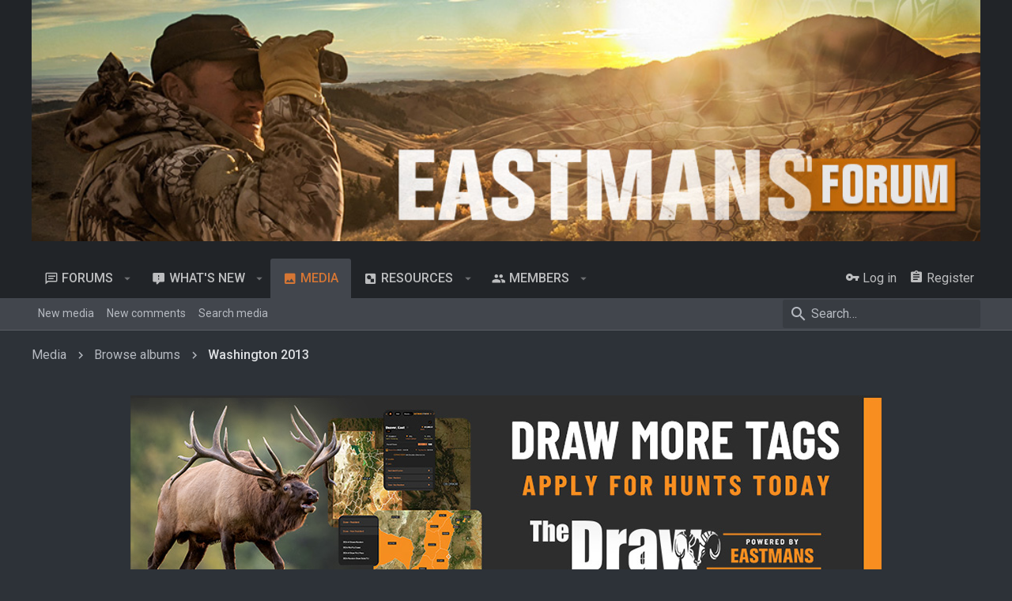

--- FILE ---
content_type: text/html; charset=UTF-8
request_url: https://www.adpeepshosted.com/adpeeps.php?bf=showad&uid=101983&bmode=off&gpos=center&bzone=forum_header-_1160x110&bsize=all&btype=3&bpos=default&btotal=1&btarget=_blank&bborder=0
body_size: 288
content:
document.write('<link rel="stylesheet" type="text/css" href="https://www.adpeepshosted.com/supplemental/css/ap_responsive_style.css" />');
document.write('<div align=\"center\" class=\"ap_responsive_load\">');
document.write('<a rel=\"nofollow\" href=\"https://www.adpeepshosted.com/adpeeps.php?bf=go&uid=101983&cid=1022733&aid=917054&bzone=forum_header-_1160x110&btype=3\" target=\"_blank\">');
document.write('<img src=\"https://adpeepshostedimages.b-cdn.net/101983_1022733_917054_264597.jpg\" border=\"0\">');
document.write('</a>');
document.write('</div>');


--- FILE ---
content_type: text/html; charset=UTF-8
request_url: https://www.adpeepshosted.com/adpeeps.php?bf=showad&uid=101983&bmode=off&gpos=center&bzone=forum_in_thread-_730x90&bsize=all&btype=3&bpos=default&btotal=1&btarget=_blank&bborder=0
body_size: 285
content:
document.write('<link rel="stylesheet" type="text/css" href="https://www.adpeepshosted.com/supplemental/css/ap_responsive_style.css" />');
document.write('<div align=\"center\" class=\"ap_responsive_load\">');
document.write('<a rel=\"nofollow\" href=\"https://www.adpeepshosted.com/adpeeps.php?bf=go&uid=101983&cid=1023475&aid=915938&bzone=forum_in_thread-_730x90&btype=3\" target=\"_blank\">');
document.write('<img src=\"https://adpeepshostedimages.b-cdn.net/101983_1023475_915938_141604.png\" border=\"0\">');
document.write('</a>');
document.write('</div>');
